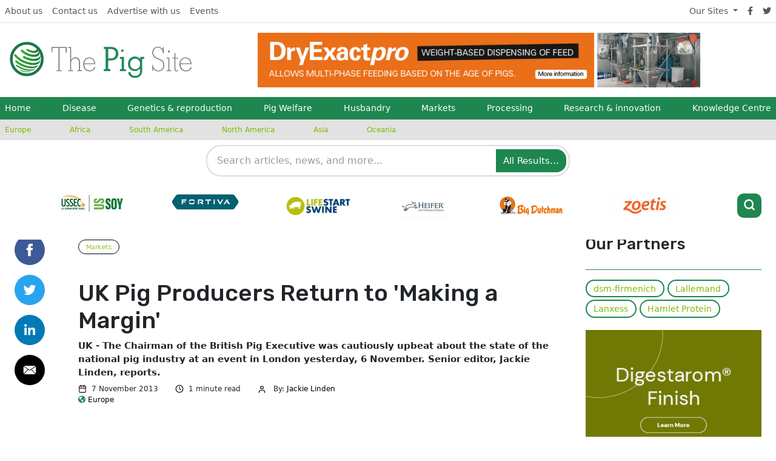

--- FILE ---
content_type: image/svg+xml
request_url: https://cdn.globalagmedia.com/assets/logos/pig.svg
body_size: 2181
content:
<?xml version="1.0" encoding="utf-8"?>
<!-- Generator: Adobe Illustrator 24.1.2, SVG Export Plug-In . SVG Version: 6.00 Build 0)  -->
<svg version="1.1" id="Layer_1" xmlns="http://www.w3.org/2000/svg" xmlns:xlink="http://www.w3.org/1999/xlink" x="0px" y="0px"
	 viewBox="0 0 183 36" style="enable-background:new 0 0 183 36;" xml:space="preserve">
<style type="text/css">
	.st0{fill:#797879;}
	.st1{fill:#1E885B;}
	.st2{fill:#00934B;}
	.st3{fill:url(#XMLID_2_);}
	.st4{fill:url(#XMLID_3_);}
	.st5{fill:url(#XMLID_4_);}
	.st6{fill:url(#XMLID_5_);}
	.st7{fill:url(#XMLID_6_);}
	.st8{fill:url(#XMLID_7_);}
	.st9{fill:url(#XMLID_8_);}
	.st10{fill:none;stroke:#1F7747;stroke-width:2.742;stroke-miterlimit:10;}
</style>
<g id="Page-1">
	<g id="logo-pig" transform="translate(-1 -1)">
		<g id="lg" transform="translate(43 5)">
			<path id="Shape_9_" class="st0" d="M14.5,6.7L14.2,2H8.1v22.2h2.2V25H5.1v-0.8h2V2h-6L0.7,6.7H0.1V1.1h15.2v5.6H14.5z M25.8,25
				v-0.8h1.9v-7.6c0-2.4-1-4.3-3.7-4.3c-1.7,0-3.3,1.1-3.9,2.7c-0.4,0.8-0.4,1.7-0.4,2.6v6.6h2V25h-4.9v-0.8h2V2h-2V1.1h3v12.8
				c1.2-1.5,2.4-2.6,4.4-2.6c2.6,0,4.5,1.9,4.5,4.6v8.2h2v0.8L25.8,25C25.8,24.9,25.8,25,25.8,25z M38.4,25.2c-3.9,0-6.4-3.3-6.4-7
				c0-3.5,2.3-6.8,6.1-6.8c3.9,0,6,3.1,6,6.7H33c0.1,3.3,1.9,6.2,5.5,6.2c2.2,0,4-1,4.6-3.3H44v1.1C42.6,24.1,40.9,25.2,38.4,25.2z
				 M38.1,12.2c-3,0-4.7,2.4-5.1,5.1h10.1C43.1,14.5,41,12.2,38.1,12.2z M107.6,25.2c-2.3,0-3.7-1-5.2-2.6l-0.3,2.2h-0.6v-6.1h0.6
				c0.1,1.9,0.6,3.2,2,4.4c1,0.8,2.1,1.3,3.4,1.3c3.1,0,5.1-2.4,5.1-5.4c0-6-7.2-4.8-10.1-8.9c-0.7-1-1-2.1-1-3.4
				c0-3.3,2.2-5.8,5.6-5.8c2.1,0,3.6,0.9,4.8,2.6l0.3-2.4h0.7v6.3h-0.7c-0.1-1.6-0.5-3.2-1.7-4.3c-0.9-0.8-2.1-1.4-3.4-1.4
				c-2.9,0-4.7,2.2-4.7,4.9c0,7.3,11.1,4.4,11.1,12.3C113.7,22.5,111.1,25.2,107.6,25.2z M115.7,25v-0.8h2V12.4h-2v-0.8h2.9v12.5h2
				V25H115.7z M118.2,6.6c-0.5,0-1-0.4-1-1c0-0.5,0.4-1,1-1c0.5,0,1,0.4,1,1C119.2,6.2,118.8,6.6,118.2,6.6z M125.8,25.2
				c-1.7,0-2.1-1.2-2.1-2.7V12.4h-1.9v-0.8h1.9V7.3l1-0.5v4.9h2.8v0.8h-2.8v10.1c0,0.9,0.1,1.8,1.2,1.8c0.6,0,1-0.2,1.5-0.6v0.9
				C126.9,25,126.5,25.2,125.8,25.2z M135.2,25.2c-3.9,0-6.4-3.3-6.4-7c0-3.5,2.3-6.8,6.1-6.8c3.9,0,6,3.1,6,6.7h-11
				c0.1,3.3,1.9,6.2,5.5,6.2c2.2,0,4-1,4.6-3.3h0.9v1.1C139.4,24.1,137.7,25.2,135.2,25.2z M134.9,12.2c-3,0-4.7,2.4-5.1,5.1h10.1
				C139.8,14.5,137.7,12.2,134.9,12.2z"/>
			<path id="Shape_10_" class="st1" d="M59.7,14.4h-2.6v8.5h2.1v2h-6.5v-2h1.9V3h-1.9V1h6.8c2.1,0,4.1,0.2,5.7,1.7
				c1.4,1.3,2.1,3,2.1,4.9C67.4,12.2,63.9,14.4,59.7,14.4z M59.4,3h-2.3v9.4H59c1.5,0,3.1,0,4.3-1.1c1-0.9,1.5-2.2,1.5-3.6
				C64.8,4.4,62.5,3,59.4,3z M68.8,25V23h1.9V12.8h-1.9v-1.9h4.2v12.2h1.9V25L68.8,25C68.8,25,68.8,25,68.8,25z M71.4,6
				c-0.7,0-1.3-0.5-1.3-1.2c0-0.7,0.5-1.3,1.2-1.3c0.7,0,1.3,0.5,1.3,1.2C72.5,5.3,72,6,71.4,6z M91.3,12.8v11.6
				c0,4.6-2.7,7.2-7.3,7.2c-2.1,0-4.3-0.6-5.6-2.4c-0.7-0.9-1-2-1.2-3.2h2.2c0.5,2.6,2.3,3.7,4.8,3.7c2.9,0,5-1.7,5-4.7v-2.6
				c-1.6,1.5-3.2,2.5-5.4,2.5c-4,0-6.8-3.1-6.8-7.1c0-4,2.8-7.3,6.9-7.3c2.4,0,3.8,0.8,5.4,2.5v-2.2h4.1v1.9L91.3,12.8
				C91.3,12.8,91.3,12.8,91.3,12.8z M84.2,12.6c-3.1,0-5,2.5-5,5.4c0,2.8,2.2,5.1,5,5.1c2.9,0,5-2.4,5-5.3
				C89.2,15,87.1,12.6,84.2,12.6z"/>
		</g>
		<g>
			<path id="XMLID_114_" class="st2" d="M27.9,26.7c0.1-0.1,0.1-0.1,0.2-0.2C28,26.6,27.9,26.6,27.9,26.7z"/>
			<linearGradient id="XMLID_2_" gradientUnits="userSpaceOnUse" x1="17.9369" y1="9.6182" x2="29.4145" y2="8.0051">
				<stop  offset="0" style="stop-color:#39A935"/>
				<stop  offset="0.5979" style="stop-color:#288841"/>
				<stop  offset="1" style="stop-color:#1F7747"/>
			</linearGradient>
			<path id="XMLID_112_" class="st3" d="M27.2,5.6l-0.4-0.3c-0.2-0.2-0.3-0.3-0.5-0.4l0,0c2.3,1.9,2.4,4.1,0.3,4.8
				c-1.8,0.6-4.9-0.1-7.3-1.6c-0.4-0.3-1-0.2-1.3,0.2l0,0c-0.4,0.5-0.2,1.2,0.3,1.5c3.1,1.9,7,2.7,9.3,1.9
				C30.4,10.8,30.2,8.1,27.2,5.6z"/>
			<linearGradient id="XMLID_3_" gradientUnits="userSpaceOnUse" x1="12.2392" y1="12.139" x2="30.9396" y2="12.139">
				<stop  offset="0" style="stop-color:#39A935"/>
				<stop  offset="0.4188" style="stop-color:#30973C"/>
				<stop  offset="1" style="stop-color:#1F7747"/>
			</linearGradient>
			<path id="XMLID_110_" class="st4" d="M30.5,10.6c-0.2-0.4-0.5-1-0.8-1.5c-0.2-0.3-0.4-0.6-0.6-0.9c1.5,2.2,1.1,4.3-1.4,5.1
				c-3.3,1.1-9-0.5-12.7-3.5c-0.3-0.3-0.6-0.5-0.9-0.8c-0.5-0.5-1.3-0.4-1.7,0.1l0,0c-0.4,0.5-0.3,1.1,0.1,1.5
				c0.3,0.3,0.6,0.5,0.9,0.8c4.4,3.6,11.1,5.4,14.9,4.1C30.8,14.8,31.5,12.8,30.5,10.6z"/>
			<linearGradient id="XMLID_4_" gradientUnits="userSpaceOnUse" x1="14.1094" y1="16.5657" x2="31.7688" y2="16.5657">
				<stop  offset="0" style="stop-color:#39A935"/>
				<stop  offset="0.4188" style="stop-color:#30973C"/>
				<stop  offset="1" style="stop-color:#1F7747"/>
			</linearGradient>
			<path id="XMLID_108_" class="st5" d="M31.8,15.5l-0.1-1c-0.1-0.4-0.2-0.9-0.3-1.4c0.4,1.9-0.5,3.5-2.7,4.2
				c-3.3,1.1-8.4,0.1-12.8-2.2c-0.5-0.3-1.1-0.1-1.5,0.3l0,0c-0.4,0.6-0.3,1.4,0.4,1.7c4.8,2.5,10.4,3.6,14,2.4
				C30.9,18.8,31.9,17.3,31.8,15.5z"/>
			<linearGradient id="XMLID_5_" gradientUnits="userSpaceOnUse" x1="5.3541" y1="18.4825" x2="31.7573" y2="18.4825">
				<stop  offset="0" style="stop-color:#39A935"/>
				<stop  offset="0.4188" style="stop-color:#30973C"/>
				<stop  offset="1" style="stop-color:#1F7747"/>
			</linearGradient>
			<path id="XMLID_106_" class="st6" d="M28.6,21.3c-4.7,1.6-13-0.6-18.4-4.9c-1.2-1-2.2-2-2.9-2.9c-0.4-0.5-1.2-0.5-1.6,0l0,0
				c-0.3,0.3-0.3,0.8-0.1,1.1c0.8,1.2,2,2.5,3.5,3.7c5.6,4.4,14.2,6.7,19.1,5.1c1.8-0.6,2.9-1.6,3.2-2.9c0.1-0.6,0.3-1.3,0.4-1.9
				l0-0.5C31.6,19.5,30.5,20.7,28.6,21.3z"/>
			<linearGradient id="XMLID_6_" gradientUnits="userSpaceOnUse" x1="6.5105" y1="23.3086" x2="30.6611" y2="23.3086">
				<stop  offset="0" style="stop-color:#39A935"/>
				<stop  offset="0.4188" style="stop-color:#30973C"/>
				<stop  offset="1" style="stop-color:#1F7747"/>
			</linearGradient>
			<path id="XMLID_104_" class="st7" d="M27.6,24.9c-5,1.7-13.7-0.7-19.5-5.4c0,0,0,0,0,0c-0.4-0.3-1.1-0.3-1.4,0.2v0
				c-0.3,0.4-0.3,1,0.1,1.3c0.2,0.1,0.3,0.3,0.5,0.4c5.7,4.6,14.3,7,19.2,5.3c1.7-0.6,2.3-1.3,2.7-1.9c0.5-0.8,0.5-0.8,1.2-2.2
				l0.1-0.3C30.2,23.5,29.2,24.4,27.6,24.9z"/>
			<linearGradient id="XMLID_7_" gradientUnits="userSpaceOnUse" x1="7.3074" y1="26.7227" x2="27.8817" y2="26.7227">
				<stop  offset="0" style="stop-color:#39A935"/>
				<stop  offset="0.4188" style="stop-color:#30973C"/>
				<stop  offset="1" style="stop-color:#1F7747"/>
			</linearGradient>
			<path id="XMLID_102_" class="st8" d="M25.7,27.9c-4.4,1.5-11.8-0.3-17.3-4.1c-0.3-0.2-0.7-0.2-1,0.2l0,0c-0.2,0.3-0.2,0.8,0.1,1
				c5.2,3.8,12.5,5.6,16.8,4.2c0.6-0.2,1.2-0.5,1.6-0.8l0.7-0.6c0.4-0.3,0.8-0.8,1.2-1.2C27.2,27.4,26.5,27.6,25.7,27.9z"/>
			<linearGradient id="XMLID_8_" gradientUnits="userSpaceOnUse" x1="11.4637" y1="29.8326" x2="24.2219" y2="29.8326">
				<stop  offset="0" style="stop-color:#39A935"/>
				<stop  offset="0.4188" style="stop-color:#30973C"/>
				<stop  offset="1" style="stop-color:#1F7747"/>
			</linearGradient>
			<path id="XMLID_100_" class="st9" d="M23.3,30c-2.9,1-7.2,0.4-11.1-1.3c-0.2-0.1-0.5,0-0.6,0.2l0,0c-0.1,0.2,0,0.5,0.2,0.6
				c3.5,1.5,7.2,2,9.7,1.2l0.3-0.1c0,0,0,0,0,0c0.1,0,0.2-0.1,0.3-0.1c0.8-0.3,1-0.4,2.1-1C23.9,29.7,23.6,29.8,23.3,30z"/>
			<circle class="st10" cx="18.2" cy="18" r="15.6"/>
		</g>
	</g>
</g>
</svg>


--- FILE ---
content_type: image/svg+xml
request_url: https://cdn.globalagmedia.com/Pagebuilder/defaultAvatar.svg
body_size: 284
content:
<?xml version="1.0" encoding="UTF-8"?>
<svg xmlns="http://www.w3.org/2000/svg" viewBox="0 0 48 48" width="240px" height="240px">
  <radialGradient id="A7gfmRnQJ4TuM2hgrd0Tra" cx="11.177" cy="8.393" r="40.312" gradientUnits="userSpaceOnUse">
    <stop offset="0" stop-color="#0370c8"></stop>
    <stop offset=".484" stop-color="#036fc5"></stop>
    <stop offset=".775" stop-color="#036abd"></stop>
    <stop offset="1" stop-color="#0362b0"></stop>
  </radialGradient>
  <path fill="url(#A7gfmRnQJ4TuM2hgrd0Tra)" d="M44,24c0,11.045-8.955,20-20,20S4,35.045,4,24S12.955,4,24,4S44,12.955,44,24z"></path>
  <radialGradient id="A7gfmRnQJ4TuM2hgrd0Trb" cx="24" cy="44.108" r="16.14" gradientUnits="userSpaceOnUse">
    <stop offset="0"></stop>
    <stop offset="1" stop-opacity="0"></stop>
  </radialGradient>
  <path fill="url(#A7gfmRnQJ4TuM2hgrd0Trb)" d="M24,44c5.795,0,10.998-2.48,14.651-6.418C36.177,31.943,30.552,28,24,28 s-12.177,3.943-14.651,9.582C13.002,41.52,18.205,44,24,44z"></path>
  <radialGradient id="A7gfmRnQJ4TuM2hgrd0Trc" cx="24" cy="20" r="9.5" gradientUnits="userSpaceOnUse">
    <stop offset="0"></stop>
    <stop offset="1" stop-opacity="0"></stop>
  </radialGradient>
  <circle cx="24" cy="20" r="9.5" fill="url(#A7gfmRnQJ4TuM2hgrd0Trc)"></circle>
  <linearGradient id="A7gfmRnQJ4TuM2hgrd0Trd" x1="18.573" x2="29.735" y1="13.573" y2="24.735" gradientUnits="userSpaceOnUse">
    <stop offset="0" stop-color="#75daff"></stop>
    <stop offset="1" stop-color="#1ea2e4"></stop>
  </linearGradient>
  <circle cx="24" cy="19" r="8" fill="url(#A7gfmRnQJ4TuM2hgrd0Trd)"></circle>
  <linearGradient id="A7gfmRnQJ4TuM2hgrd0Tre" x1="17.007" x2="30.888" y1="31.21" y2="45.091" gradientUnits="userSpaceOnUse">
    <stop offset="0" stop-color="#75daff"></stop>
    <stop offset="1" stop-color="#1ea2e4"></stop>
  </linearGradient>
  <path fill="url(#A7gfmRnQJ4TuM2hgrd0Tre)" d="M24,44c5.015,0,9.587-1.859,13.098-4.909C35.107,33.784,30.002,30,24,30 s-11.107,3.784-13.098,9.091C14.413,42.141,18.985,44,24,44z"></path>
</svg>
